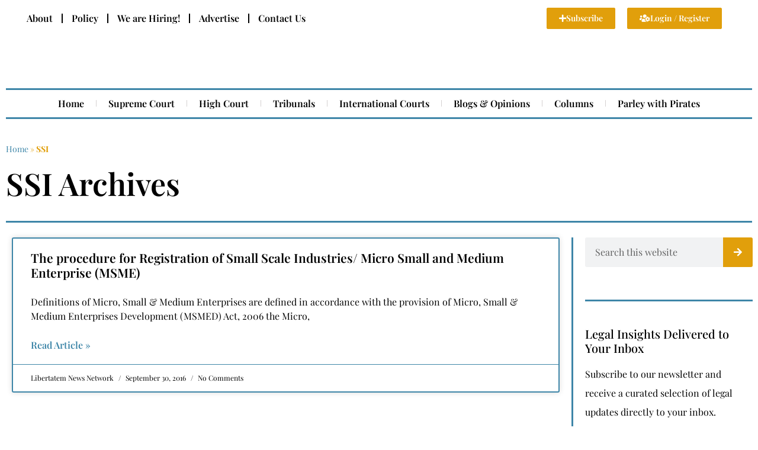

--- FILE ---
content_type: text/html; charset=UTF-8
request_url: https://libertatem.in/tag/ssi/
body_size: 21871
content:
<!DOCTYPE html><html lang="en-US"><head><script data-no-optimize="1">var litespeed_docref=sessionStorage.getItem("litespeed_docref");litespeed_docref&&(Object.defineProperty(document,"referrer",{get:function(){return litespeed_docref}}),sessionStorage.removeItem("litespeed_docref"));</script> <meta charset="UTF-8" /><meta name="viewport" content="width=device-width, initial-scale=1" /><link rel="profile" href="http://gmpg.org/xfn/11" /><link rel="pingback" href="https://libertatem.in/xmlrpc.php" /> <script data-cfasync="false" data-no-defer="1" data-no-minify="1" data-no-optimize="1">var ewww_webp_supported=!1;function check_webp_feature(A,e){var w;e=void 0!==e?e:function(){},ewww_webp_supported?e(ewww_webp_supported):((w=new Image).onload=function(){ewww_webp_supported=0<w.width&&0<w.height,e&&e(ewww_webp_supported)},w.onerror=function(){e&&e(!1)},w.src="data:image/webp;base64,"+{alpha:"UklGRkoAAABXRUJQVlA4WAoAAAAQAAAAAAAAAAAAQUxQSAwAAAARBxAR/Q9ERP8DAABWUDggGAAAABQBAJ0BKgEAAQAAAP4AAA3AAP7mtQAAAA=="}[A])}check_webp_feature("alpha");</script><script data-cfasync="false" data-no-defer="1" data-no-minify="1" data-no-optimize="1">var Arrive=function(c,w){"use strict";if(c.MutationObserver&&"undefined"!=typeof HTMLElement){var r,a=0,u=(r=HTMLElement.prototype.matches||HTMLElement.prototype.webkitMatchesSelector||HTMLElement.prototype.mozMatchesSelector||HTMLElement.prototype.msMatchesSelector,{matchesSelector:function(e,t){return e instanceof HTMLElement&&r.call(e,t)},addMethod:function(e,t,r){var a=e[t];e[t]=function(){return r.length==arguments.length?r.apply(this,arguments):"function"==typeof a?a.apply(this,arguments):void 0}},callCallbacks:function(e,t){t&&t.options.onceOnly&&1==t.firedElems.length&&(e=[e[0]]);for(var r,a=0;r=e[a];a++)r&&r.callback&&r.callback.call(r.elem,r.elem);t&&t.options.onceOnly&&1==t.firedElems.length&&t.me.unbindEventWithSelectorAndCallback.call(t.target,t.selector,t.callback)},checkChildNodesRecursively:function(e,t,r,a){for(var i,n=0;i=e[n];n++)r(i,t,a)&&a.push({callback:t.callback,elem:i}),0<i.childNodes.length&&u.checkChildNodesRecursively(i.childNodes,t,r,a)},mergeArrays:function(e,t){var r,a={};for(r in e)e.hasOwnProperty(r)&&(a[r]=e[r]);for(r in t)t.hasOwnProperty(r)&&(a[r]=t[r]);return a},toElementsArray:function(e){return e=void 0!==e&&("number"!=typeof e.length||e===c)?[e]:e}}),e=(l.prototype.addEvent=function(e,t,r,a){a={target:e,selector:t,options:r,callback:a,firedElems:[]};return this._beforeAdding&&this._beforeAdding(a),this._eventsBucket.push(a),a},l.prototype.removeEvent=function(e){for(var t,r=this._eventsBucket.length-1;t=this._eventsBucket[r];r--)e(t)&&(this._beforeRemoving&&this._beforeRemoving(t),(t=this._eventsBucket.splice(r,1))&&t.length&&(t[0].callback=null))},l.prototype.beforeAdding=function(e){this._beforeAdding=e},l.prototype.beforeRemoving=function(e){this._beforeRemoving=e},l),t=function(i,n){var o=new e,l=this,s={fireOnAttributesModification:!1};return o.beforeAdding(function(t){var e=t.target;e!==c.document&&e!==c||(e=document.getElementsByTagName("html")[0]);var r=new MutationObserver(function(e){n.call(this,e,t)}),a=i(t.options);r.observe(e,a),t.observer=r,t.me=l}),o.beforeRemoving(function(e){e.observer.disconnect()}),this.bindEvent=function(e,t,r){t=u.mergeArrays(s,t);for(var a=u.toElementsArray(this),i=0;i<a.length;i++)o.addEvent(a[i],e,t,r)},this.unbindEvent=function(){var r=u.toElementsArray(this);o.removeEvent(function(e){for(var t=0;t<r.length;t++)if(this===w||e.target===r[t])return!0;return!1})},this.unbindEventWithSelectorOrCallback=function(r){var a=u.toElementsArray(this),i=r,e="function"==typeof r?function(e){for(var t=0;t<a.length;t++)if((this===w||e.target===a[t])&&e.callback===i)return!0;return!1}:function(e){for(var t=0;t<a.length;t++)if((this===w||e.target===a[t])&&e.selector===r)return!0;return!1};o.removeEvent(e)},this.unbindEventWithSelectorAndCallback=function(r,a){var i=u.toElementsArray(this);o.removeEvent(function(e){for(var t=0;t<i.length;t++)if((this===w||e.target===i[t])&&e.selector===r&&e.callback===a)return!0;return!1})},this},i=new function(){var s={fireOnAttributesModification:!1,onceOnly:!1,existing:!1};function n(e,t,r){return!(!u.matchesSelector(e,t.selector)||(e._id===w&&(e._id=a++),-1!=t.firedElems.indexOf(e._id)))&&(t.firedElems.push(e._id),!0)}var c=(i=new t(function(e){var t={attributes:!1,childList:!0,subtree:!0};return e.fireOnAttributesModification&&(t.attributes=!0),t},function(e,i){e.forEach(function(e){var t=e.addedNodes,r=e.target,a=[];null!==t&&0<t.length?u.checkChildNodesRecursively(t,i,n,a):"attributes"===e.type&&n(r,i)&&a.push({callback:i.callback,elem:r}),u.callCallbacks(a,i)})})).bindEvent;return i.bindEvent=function(e,t,r){t=void 0===r?(r=t,s):u.mergeArrays(s,t);var a=u.toElementsArray(this);if(t.existing){for(var i=[],n=0;n<a.length;n++)for(var o=a[n].querySelectorAll(e),l=0;l<o.length;l++)i.push({callback:r,elem:o[l]});if(t.onceOnly&&i.length)return r.call(i[0].elem,i[0].elem);setTimeout(u.callCallbacks,1,i)}c.call(this,e,t,r)},i},o=new function(){var a={};function i(e,t){return u.matchesSelector(e,t.selector)}var n=(o=new t(function(){return{childList:!0,subtree:!0}},function(e,r){e.forEach(function(e){var t=e.removedNodes,e=[];null!==t&&0<t.length&&u.checkChildNodesRecursively(t,r,i,e),u.callCallbacks(e,r)})})).bindEvent;return o.bindEvent=function(e,t,r){t=void 0===r?(r=t,a):u.mergeArrays(a,t),n.call(this,e,t,r)},o};d(HTMLElement.prototype),d(NodeList.prototype),d(HTMLCollection.prototype),d(HTMLDocument.prototype),d(Window.prototype);var n={};return s(i,n,"unbindAllArrive"),s(o,n,"unbindAllLeave"),n}function l(){this._eventsBucket=[],this._beforeAdding=null,this._beforeRemoving=null}function s(e,t,r){u.addMethod(t,r,e.unbindEvent),u.addMethod(t,r,e.unbindEventWithSelectorOrCallback),u.addMethod(t,r,e.unbindEventWithSelectorAndCallback)}function d(e){e.arrive=i.bindEvent,s(i,e,"unbindArrive"),e.leave=o.bindEvent,s(o,e,"unbindLeave")}}(window,void 0),ewww_webp_supported=!1;function check_webp_feature(e,t){var r;ewww_webp_supported?t(ewww_webp_supported):((r=new Image).onload=function(){ewww_webp_supported=0<r.width&&0<r.height,t(ewww_webp_supported)},r.onerror=function(){t(!1)},r.src="data:image/webp;base64,"+{alpha:"UklGRkoAAABXRUJQVlA4WAoAAAAQAAAAAAAAAAAAQUxQSAwAAAARBxAR/Q9ERP8DAABWUDggGAAAABQBAJ0BKgEAAQAAAP4AAA3AAP7mtQAAAA==",animation:"UklGRlIAAABXRUJQVlA4WAoAAAASAAAAAAAAAAAAQU5JTQYAAAD/////AABBTk1GJgAAAAAAAAAAAAAAAAAAAGQAAABWUDhMDQAAAC8AAAAQBxAREYiI/gcA"}[e])}function ewwwLoadImages(e){if(e){for(var t=document.querySelectorAll(".batch-image img, .image-wrapper a, .ngg-pro-masonry-item a, .ngg-galleria-offscreen-seo-wrapper a"),r=0,a=t.length;r<a;r++)ewwwAttr(t[r],"data-src",t[r].getAttribute("data-webp")),ewwwAttr(t[r],"data-thumbnail",t[r].getAttribute("data-webp-thumbnail"));for(var i=document.querySelectorAll("div.woocommerce-product-gallery__image"),r=0,a=i.length;r<a;r++)ewwwAttr(i[r],"data-thumb",i[r].getAttribute("data-webp-thumb"))}for(var n=document.querySelectorAll("video"),r=0,a=n.length;r<a;r++)ewwwAttr(n[r],"poster",e?n[r].getAttribute("data-poster-webp"):n[r].getAttribute("data-poster-image"));for(var o,l=document.querySelectorAll("img.ewww_webp_lazy_load"),r=0,a=l.length;r<a;r++)e&&(ewwwAttr(l[r],"data-lazy-srcset",l[r].getAttribute("data-lazy-srcset-webp")),ewwwAttr(l[r],"data-srcset",l[r].getAttribute("data-srcset-webp")),ewwwAttr(l[r],"data-lazy-src",l[r].getAttribute("data-lazy-src-webp")),ewwwAttr(l[r],"data-src",l[r].getAttribute("data-src-webp")),ewwwAttr(l[r],"data-orig-file",l[r].getAttribute("data-webp-orig-file")),ewwwAttr(l[r],"data-medium-file",l[r].getAttribute("data-webp-medium-file")),ewwwAttr(l[r],"data-large-file",l[r].getAttribute("data-webp-large-file")),null!=(o=l[r].getAttribute("srcset"))&&!1!==o&&o.includes("R0lGOD")&&ewwwAttr(l[r],"src",l[r].getAttribute("data-lazy-src-webp"))),l[r].className=l[r].className.replace(/\bewww_webp_lazy_load\b/,"");for(var s=document.querySelectorAll(".ewww_webp"),r=0,a=s.length;r<a;r++)e?(ewwwAttr(s[r],"srcset",s[r].getAttribute("data-srcset-webp")),ewwwAttr(s[r],"src",s[r].getAttribute("data-src-webp")),ewwwAttr(s[r],"data-orig-file",s[r].getAttribute("data-webp-orig-file")),ewwwAttr(s[r],"data-medium-file",s[r].getAttribute("data-webp-medium-file")),ewwwAttr(s[r],"data-large-file",s[r].getAttribute("data-webp-large-file")),ewwwAttr(s[r],"data-large_image",s[r].getAttribute("data-webp-large_image")),ewwwAttr(s[r],"data-src",s[r].getAttribute("data-webp-src"))):(ewwwAttr(s[r],"srcset",s[r].getAttribute("data-srcset-img")),ewwwAttr(s[r],"src",s[r].getAttribute("data-src-img"))),s[r].className=s[r].className.replace(/\bewww_webp\b/,"ewww_webp_loaded");window.jQuery&&jQuery.fn.isotope&&jQuery.fn.imagesLoaded&&(jQuery(".fusion-posts-container-infinite").imagesLoaded(function(){jQuery(".fusion-posts-container-infinite").hasClass("isotope")&&jQuery(".fusion-posts-container-infinite").isotope()}),jQuery(".fusion-portfolio:not(.fusion-recent-works) .fusion-portfolio-wrapper").imagesLoaded(function(){jQuery(".fusion-portfolio:not(.fusion-recent-works) .fusion-portfolio-wrapper").isotope()}))}function ewwwWebPInit(e){ewwwLoadImages(e),ewwwNggLoadGalleries(e),document.arrive(".ewww_webp",function(){ewwwLoadImages(e)}),document.arrive(".ewww_webp_lazy_load",function(){ewwwLoadImages(e)}),document.arrive("videos",function(){ewwwLoadImages(e)}),"loading"==document.readyState?document.addEventListener("DOMContentLoaded",ewwwJSONParserInit):("undefined"!=typeof galleries&&ewwwNggParseGalleries(e),ewwwWooParseVariations(e))}function ewwwAttr(e,t,r){null!=r&&!1!==r&&e.setAttribute(t,r)}function ewwwJSONParserInit(){"undefined"!=typeof galleries&&check_webp_feature("alpha",ewwwNggParseGalleries),check_webp_feature("alpha",ewwwWooParseVariations)}function ewwwWooParseVariations(e){if(e)for(var t=document.querySelectorAll("form.variations_form"),r=0,a=t.length;r<a;r++){var i=t[r].getAttribute("data-product_variations"),n=!1;try{for(var o in i=JSON.parse(i))void 0!==i[o]&&void 0!==i[o].image&&(void 0!==i[o].image.src_webp&&(i[o].image.src=i[o].image.src_webp,n=!0),void 0!==i[o].image.srcset_webp&&(i[o].image.srcset=i[o].image.srcset_webp,n=!0),void 0!==i[o].image.full_src_webp&&(i[o].image.full_src=i[o].image.full_src_webp,n=!0),void 0!==i[o].image.gallery_thumbnail_src_webp&&(i[o].image.gallery_thumbnail_src=i[o].image.gallery_thumbnail_src_webp,n=!0),void 0!==i[o].image.thumb_src_webp&&(i[o].image.thumb_src=i[o].image.thumb_src_webp,n=!0));n&&ewwwAttr(t[r],"data-product_variations",JSON.stringify(i))}catch(e){}}}function ewwwNggParseGalleries(e){if(e)for(var t in galleries){var r=galleries[t];galleries[t].images_list=ewwwNggParseImageList(r.images_list)}}function ewwwNggLoadGalleries(e){e&&document.addEventListener("ngg.galleria.themeadded",function(e,t){window.ngg_galleria._create_backup=window.ngg_galleria.create,window.ngg_galleria.create=function(e,t){var r=$(e).data("id");return galleries["gallery_"+r].images_list=ewwwNggParseImageList(galleries["gallery_"+r].images_list),window.ngg_galleria._create_backup(e,t)}})}function ewwwNggParseImageList(e){for(var t in e){var r=e[t];if(void 0!==r["image-webp"]&&(e[t].image=r["image-webp"],delete e[t]["image-webp"]),void 0!==r["thumb-webp"]&&(e[t].thumb=r["thumb-webp"],delete e[t]["thumb-webp"]),void 0!==r.full_image_webp&&(e[t].full_image=r.full_image_webp,delete e[t].full_image_webp),void 0!==r.srcsets)for(var a in r.srcsets)nggSrcset=r.srcsets[a],void 0!==r.srcsets[a+"-webp"]&&(e[t].srcsets[a]=r.srcsets[a+"-webp"],delete e[t].srcsets[a+"-webp"]);if(void 0!==r.full_srcsets)for(var i in r.full_srcsets)nggFSrcset=r.full_srcsets[i],void 0!==r.full_srcsets[i+"-webp"]&&(e[t].full_srcsets[i]=r.full_srcsets[i+"-webp"],delete e[t].full_srcsets[i+"-webp"])}return e}check_webp_feature("alpha",ewwwWebPInit);</script><meta name='robots' content='index, follow, max-image-preview:large, max-snippet:-1, max-video-preview:-1' /><title>SSI Archives : Libertatem Magazine</title><link rel="canonical" href="https://libertatem.in/tag/ssi/" /><meta property="og:locale" content="en_US" /><meta property="og:type" content="article" /><meta property="og:title" content="SSI Archives" /><meta property="og:url" content="https://libertatem.in/tag/ssi/" /><meta property="og:site_name" content="Libertatem Magazine" /><meta property="og:image" content="https://libertatem.in/wp-content/uploads/Libertatem-fallback-banner.png" /><meta property="og:image:width" content="2240" /><meta property="og:image:height" content="1260" /><meta property="og:image:type" content="image/png" /><meta name="twitter:card" content="summary_large_image" /><meta name="twitter:site" content="@libertatemmag" /> <script type="application/ld+json" class="yoast-schema-graph">{"@context":"https://schema.org","@graph":[{"@type":"CollectionPage","@id":"https://libertatem.in/tag/ssi/","url":"https://libertatem.in/tag/ssi/","name":"SSI Archives : Libertatem Magazine","isPartOf":{"@id":"https://libertatem.in/#website"},"breadcrumb":{"@id":"https://libertatem.in/tag/ssi/#breadcrumb"},"inLanguage":"en-US"},{"@type":"BreadcrumbList","@id":"https://libertatem.in/tag/ssi/#breadcrumb","itemListElement":[{"@type":"ListItem","position":1,"name":"Home","item":"https://libertatem.in/"},{"@type":"ListItem","position":2,"name":"SSI"}]},{"@type":"WebSite","@id":"https://libertatem.in/#website","url":"https://libertatem.in/","name":"Libertatem","description":"Navigating Legal Perspectives","publisher":{"@id":"https://libertatem.in/#organization"},"potentialAction":[{"@type":"SearchAction","target":{"@type":"EntryPoint","urlTemplate":"https://libertatem.in/?s={search_term_string}"},"query-input":{"@type":"PropertyValueSpecification","valueRequired":true,"valueName":"search_term_string"}}],"inLanguage":"en-US"},{"@type":"Organization","@id":"https://libertatem.in/#organization","name":"Libertatem Media Group","alternateName":"Libertatem: Navigating Legal Perspective","url":"https://libertatem.in/","logo":{"@type":"ImageObject","inLanguage":"en-US","@id":"https://libertatem.in/#/schema/logo/image/","url":"https://libertatem.in/wp-content/uploads/Transparent_Background_Dual-Color.png","contentUrl":"https://libertatem.in/wp-content/uploads/Transparent_Background_Dual-Color.png","width":1013,"height":1080,"caption":"Libertatem Media Group"},"image":{"@id":"https://libertatem.in/#/schema/logo/image/"},"sameAs":["https://www.facebook.com/libertatemmagazine","https://x.com/libertatemmag","https://www.instagram.com/libertatem.in/"],"publishingPrinciples":"https://libertatem.in/publishing-policy/","ownershipFundingInfo":"https://libertatem.in/ownership-statement/","correctionsPolicy":"https://libertatem.in/correction-policy/","ethicsPolicy":"https://libertatem.in/ethics-policy/","diversityPolicy":"https://libertatem.in/about-us/","diversityStaffingReport":"https://libertatem.in/about-us/"}]}</script> <link rel="alternate" type="application/rss+xml" title="Libertatem Magazine &raquo; Feed" href="https://libertatem.in/feed/" /><link rel="alternate" type="application/rss+xml" title="Libertatem Magazine &raquo; Comments Feed" href="https://libertatem.in/comments/feed/" /><link rel="alternate" type="application/rss+xml" title="Libertatem Magazine &raquo; SSI Tag Feed" href="https://libertatem.in/tag/ssi/feed/" /><link data-optimized="2" rel="stylesheet" href="https://libertatem.in/wp-content/litespeed/css/e11588a9b751b089583bde2a25284dfb.css?ver=09b7d" /> <script type="litespeed/javascript" data-src="https://libertatem.in/wp-includes/js/jquery/jquery.min.js?ver=3.7.1" id="jquery-core-js"></script>  <script type="litespeed/javascript" data-src="https://libertatem.in/wp-content/litespeed/localres/aHR0cHM6Ly93d3cuZ29vZ2xldGFnbWFuYWdlci5jb20vZ3RhZy9qcw==?id=G-70571V683L"></script> <script type="litespeed/javascript">window.dataLayer=window.dataLayer||[];function gtag(){dataLayer.push(arguments)}
gtag('js',new Date());gtag('config','G-70571V683L')</script> <script data-ad-client="ca-pub-5285885754444068" type="litespeed/javascript" data-src="https://libertatem.in/wp-content/litespeed/localres/aHR0cHM6Ly9wYWdlYWQyLmdvb2dsZXN5bmRpY2F0aW9uLmNvbS9wYWdlYWQvanM=/adsbygoogle.js"></script> <meta name="lh-site-verification" content="671ee9fb86338a4643eb" /><meta property="fb:pages" content="809302612476855" /><noscript><img height="1" width="1" style="display:none"
src="https://www.facebook.com/tr?id=381417662926054&ev=PageView&noscript=1"
/></noscript><meta name="generator" content="Elementor 3.32.5; features: additional_custom_breakpoints; settings: css_print_method-external, google_font-enabled, font_display-auto">
<noscript><style>.lazyload[data-src]{display:none !important;}</style></noscript><link rel="icon" href="https://libertatem.in/wp-content/uploads/Libertatem-Favicon-70x70.png" sizes="32x32" /><link rel="icon" href="https://libertatem.in/wp-content/uploads/Libertatem-Favicon-300x300.png" sizes="192x192" /><link rel="apple-touch-icon" href="https://libertatem.in/wp-content/uploads/Libertatem-Favicon-300x300.png" /><meta name="msapplication-TileImage" content="https://libertatem.in/wp-content/uploads/Libertatem-Favicon-300x300.png" /></head><body class="archive tag tag-ssi tag-29 wp-custom-logo wp-embed-responsive wp-theme-hello-elementor ehf-header ehf-footer ehf-template-hello-elementor ehf-stylesheet-hello-elementor hello-elementor-default elementor-page-49339 elementor-default elementor-template-full-width elementor-kit-48941"> <script data-cfasync="false" data-no-defer="1" data-no-minify="1" data-no-optimize="1">if(typeof ewww_webp_supported==="undefined"){var ewww_webp_supported=!1}if(ewww_webp_supported){document.body.classList.add("webp-support")}</script> <div id="page" class="hfeed site"><header id="masthead" itemscope="itemscope" itemtype="https://schema.org/WPHeader"><p class="main-title bhf-hidden" itemprop="headline"><a href="https://libertatem.in" title="Libertatem Magazine" rel="home">Libertatem Magazine</a></p><div data-elementor-type="wp-post" data-elementor-id="48611" class="elementor elementor-48611" data-elementor-post-type="elementor-hf"><section class="elementor-section elementor-top-section elementor-element elementor-element-3844f0c elementor-section-full_width elementor-section-height-min-height elementor-hidden-mobile elementor-section-height-default elementor-section-items-middle" data-id="3844f0c" data-element_type="section"><div class="elementor-container elementor-column-gap-default"><div class="elementor-column elementor-col-50 elementor-top-column elementor-element elementor-element-113fa0a" data-id="113fa0a" data-element_type="column"><div class="elementor-widget-wrap elementor-element-populated"><div class="elementor-element elementor-element-162e33f elementor-nav-menu__align-start elementor-hidden-mobile elementor-nav-menu--dropdown-tablet elementor-nav-menu__text-align-aside elementor-nav-menu--toggle elementor-nav-menu--burger elementor-widget elementor-widget-nav-menu" data-id="162e33f" data-element_type="widget" data-settings="{&quot;layout&quot;:&quot;horizontal&quot;,&quot;submenu_icon&quot;:{&quot;value&quot;:&quot;&lt;i class=\&quot;fas fa-caret-down\&quot; aria-hidden=\&quot;true\&quot;&gt;&lt;\/i&gt;&quot;,&quot;library&quot;:&quot;fa-solid&quot;},&quot;toggle&quot;:&quot;burger&quot;}" data-widget_type="nav-menu.default"><div class="elementor-widget-container"><nav aria-label="Menu" class="elementor-nav-menu--main elementor-nav-menu__container elementor-nav-menu--layout-horizontal e--pointer-underline e--animation-fade"><ul id="menu-1-162e33f" class="elementor-nav-menu"><li class="menu-item menu-item-type-post_type menu-item-object-page menu-item-has-children menu-item-48968"><a href="https://libertatem.in/about-us/" class="elementor-item">About</a><ul class="sub-menu elementor-nav-menu--dropdown"><li class="menu-item menu-item-type-post_type menu-item-object-page menu-item-48972"><a href="https://libertatem.in/ownership-statement/" class="elementor-sub-item">Ownership Statement</a></li><li class="menu-item menu-item-type-post_type menu-item-object-page menu-item-48969"><a href="https://libertatem.in/about-us/annual-reports/" class="elementor-sub-item">Annual Reports</a></li></ul></li><li class="menu-item menu-item-type- menu-item-object- menu-item-14475"><a class="elementor-item">Policy</a></li><li class="menu-item menu-item-type- menu-item-object- menu-item-19539"><a class="elementor-item">We are Hiring!</a></li><li class="menu-item menu-item-type-post_type menu-item-object-page menu-item-48970"><a href="https://libertatem.in/advertise/" class="elementor-item">Advertise</a></li><li class="menu-item menu-item-type-post_type menu-item-object-page menu-item-48971"><a href="https://libertatem.in/contact-us/" class="elementor-item">Contact Us</a></li></ul></nav><div class="elementor-menu-toggle" role="button" tabindex="0" aria-label="Menu Toggle" aria-expanded="false">
<i aria-hidden="true" role="presentation" class="elementor-menu-toggle__icon--open eicon-menu-bar"></i><i aria-hidden="true" role="presentation" class="elementor-menu-toggle__icon--close eicon-close"></i></div><nav class="elementor-nav-menu--dropdown elementor-nav-menu__container" aria-hidden="true"><ul id="menu-2-162e33f" class="elementor-nav-menu"><li class="menu-item menu-item-type-post_type menu-item-object-page menu-item-has-children menu-item-48968"><a href="https://libertatem.in/about-us/" class="elementor-item" tabindex="-1">About</a><ul class="sub-menu elementor-nav-menu--dropdown"><li class="menu-item menu-item-type-post_type menu-item-object-page menu-item-48972"><a href="https://libertatem.in/ownership-statement/" class="elementor-sub-item" tabindex="-1">Ownership Statement</a></li><li class="menu-item menu-item-type-post_type menu-item-object-page menu-item-48969"><a href="https://libertatem.in/about-us/annual-reports/" class="elementor-sub-item" tabindex="-1">Annual Reports</a></li></ul></li><li class="menu-item menu-item-type- menu-item-object- menu-item-14475"><a class="elementor-item" tabindex="-1">Policy</a></li><li class="menu-item menu-item-type- menu-item-object- menu-item-19539"><a class="elementor-item" tabindex="-1">We are Hiring!</a></li><li class="menu-item menu-item-type-post_type menu-item-object-page menu-item-48970"><a href="https://libertatem.in/advertise/" class="elementor-item" tabindex="-1">Advertise</a></li><li class="menu-item menu-item-type-post_type menu-item-object-page menu-item-48971"><a href="https://libertatem.in/contact-us/" class="elementor-item" tabindex="-1">Contact Us</a></li></ul></nav></div></div></div></div><div class="elementor-column elementor-col-50 elementor-top-column elementor-element elementor-element-28bf974" data-id="28bf974" data-element_type="column"><div class="elementor-widget-wrap elementor-element-populated"><section class="elementor-section elementor-inner-section elementor-element elementor-element-13e495e elementor-hidden-mobile elementor-section-boxed elementor-section-height-default elementor-section-height-default" data-id="13e495e" data-element_type="section"><div class="elementor-container elementor-column-gap-default"><div class="elementor-column elementor-col-50 elementor-inner-column elementor-element elementor-element-4e2652f" data-id="4e2652f" data-element_type="column"><div class="elementor-widget-wrap elementor-element-populated"><div class="elementor-element elementor-element-b74ec5d elementor-align-right elementor-widget elementor-widget-button" data-id="b74ec5d" data-element_type="widget" data-widget_type="button.default"><div class="elementor-widget-container"><div class="elementor-button-wrapper">
<a class="elementor-button elementor-button-link elementor-size-xs" href="#">
<span class="elementor-button-content-wrapper">
<span class="elementor-button-icon">
<i aria-hidden="true" class="fas fa-plus"></i>			</span>
<span class="elementor-button-text">Subscribe</span>
</span>
</a></div></div></div></div></div><div class="elementor-column elementor-col-50 elementor-inner-column elementor-element elementor-element-59dbeb3" data-id="59dbeb3" data-element_type="column"><div class="elementor-widget-wrap elementor-element-populated"><div class="elementor-element elementor-element-31d0ea5 elementor-align-left elementor-widget elementor-widget-button" data-id="31d0ea5" data-element_type="widget" data-widget_type="button.default"><div class="elementor-widget-container"><div class="elementor-button-wrapper">
<a class="elementor-button elementor-button-link elementor-size-xs" href="#">
<span class="elementor-button-content-wrapper">
<span class="elementor-button-icon">
<i aria-hidden="true" class="fas fa-users-cog"></i>			</span>
<span class="elementor-button-text">Login / Register</span>
</span>
</a></div></div></div></div></div></div></section></div></div></div></section><section class="elementor-section elementor-top-section elementor-element elementor-element-097a321 elementor-section-full_width elementor-section-height-default elementor-section-height-default" data-id="097a321" data-element_type="section"><div class="elementor-container elementor-column-gap-default"><div class="elementor-column elementor-col-100 elementor-top-column elementor-element elementor-element-9096be3" data-id="9096be3" data-element_type="column"><div class="elementor-widget-wrap elementor-element-populated"><section class="elementor-section elementor-inner-section elementor-element elementor-element-67e6f01 elementor-section-boxed elementor-section-height-default elementor-section-height-default" data-id="67e6f01" data-element_type="section"><div class="elementor-container elementor-column-gap-default"><div class="elementor-column elementor-col-33 elementor-inner-column elementor-element elementor-element-fbea809 elementor-hidden-mobile" data-id="fbea809" data-element_type="column"><div class="elementor-widget-wrap"></div></div><div class="elementor-column elementor-col-33 elementor-inner-column elementor-element elementor-element-b621bb4" data-id="b621bb4" data-element_type="column"><div class="elementor-widget-wrap elementor-element-populated"><div class="elementor-element elementor-element-eb63716 elementor-widget elementor-widget-image" data-id="eb63716" data-element_type="widget" data-widget_type="image.default"><div class="elementor-widget-container">
<a href="https://libertatem.in">
<img fetchpriority="high" width="600" height="200" src="[data-uri]" class="attachment-large size-large wp-image-48928 lazyload ewww_webp_lazy_load" alt="Libertatem: Navigating Legal Perspectives"   data-src="https://libertatem.in/wp-content/uploads/Libertatem-Logo-Flat-White-BG.png.webp" decoding="async" data-srcset="https://libertatem.in/wp-content/uploads/Libertatem-Logo-Flat-White-BG.png.webp 600w, https://libertatem.in/wp-content/uploads/Libertatem-Logo-Flat-White-BG-300x100.png.webp 300w" data-sizes="auto" data-eio-rwidth="600" data-eio-rheight="200" data-src-webp="https://libertatem.in/wp-content/uploads/Libertatem-Logo-Flat-White-BG.png.webp" /><noscript><img fetchpriority="high" width="600" height="200" src="https://libertatem.in/wp-content/uploads/Libertatem-Logo-Flat-White-BG.png.webp" class="attachment-large size-large wp-image-48928" alt="Libertatem: Navigating Legal Perspectives" srcset="https://libertatem.in/wp-content/uploads/Libertatem-Logo-Flat-White-BG.png.webp 600w, https://libertatem.in/wp-content/uploads/Libertatem-Logo-Flat-White-BG-300x100.png.webp 300w" sizes="(max-width: 600px) 100vw, 600px" data-eio="l" /></noscript>								</a></div></div></div></div><div class="elementor-column elementor-col-33 elementor-inner-column elementor-element elementor-element-e94147a elementor-hidden-mobile" data-id="e94147a" data-element_type="column"><div class="elementor-widget-wrap"></div></div></div></section></div></div></div></section><section class="elementor-section elementor-top-section elementor-element elementor-element-fde7765 elementor-section-full_width elementor-section-height-default elementor-section-height-default" data-id="fde7765" data-element_type="section"><div class="elementor-container elementor-column-gap-default"><div class="elementor-column elementor-col-100 elementor-top-column elementor-element elementor-element-2f5c830" data-id="2f5c830" data-element_type="column"><div class="elementor-widget-wrap elementor-element-populated"><div class="elementor-element elementor-element-10d5cdb elementor-nav-menu__align-center elementor-nav-menu--dropdown-tablet elementor-nav-menu__text-align-aside elementor-nav-menu--toggle elementor-nav-menu--burger elementor-widget elementor-widget-nav-menu" data-id="10d5cdb" data-element_type="widget" data-settings="{&quot;layout&quot;:&quot;horizontal&quot;,&quot;submenu_icon&quot;:{&quot;value&quot;:&quot;&lt;i class=\&quot;fas fa-caret-down\&quot; aria-hidden=\&quot;true\&quot;&gt;&lt;\/i&gt;&quot;,&quot;library&quot;:&quot;fa-solid&quot;},&quot;toggle&quot;:&quot;burger&quot;}" data-widget_type="nav-menu.default"><div class="elementor-widget-container"><nav aria-label="Menu" class="elementor-nav-menu--main elementor-nav-menu__container elementor-nav-menu--layout-horizontal e--pointer-background e--animation-sweep-right"><ul id="menu-1-10d5cdb" class="elementor-nav-menu"><li class="homeicon menu-item menu-item-type-post_type menu-item-object-page menu-item-home menu-item-49418"><a href="https://libertatem.in/" class="elementor-item">Home</a></li><li class="menu-item menu-item-type-taxonomy menu-item-object-category menu-item-49021"><a href="https://libertatem.in/category/law/supreme-court/" class="elementor-item">Supreme Court</a></li><li class="menu-item menu-item-type-taxonomy menu-item-object-category menu-item-49020"><a href="https://libertatem.in/category/law/high-court/" class="elementor-item">High Court</a></li><li class="menu-item menu-item-type-taxonomy menu-item-object-category menu-item-49027"><a href="https://libertatem.in/category/law/tribunals/" class="elementor-item">Tribunals</a></li><li class="menu-item menu-item-type-taxonomy menu-item-object-category menu-item-has-children menu-item-49026"><a href="https://libertatem.in/category/law/international/" class="elementor-item">International Courts</a><ul class="sub-menu elementor-nav-menu--dropdown"><li class="menu-item menu-item-type-taxonomy menu-item-object-category menu-item-49028"><a href="https://libertatem.in/category/law/international/us-supreme-court/" class="elementor-sub-item">US Supreme Court</a></li></ul></li><li class="menu-item menu-item-type-taxonomy menu-item-object-category menu-item-49022"><a href="https://libertatem.in/category/blog/" class="elementor-item">Blogs &#038; Opinions</a></li><li class="menu-item menu-item-type-taxonomy menu-item-object-category menu-item-49023"><a href="https://libertatem.in/category/columns/" class="elementor-item">Columns</a></li><li class="menu-item menu-item-type-taxonomy menu-item-object-category menu-item-49025"><a href="https://libertatem.in/category/parley-with-the-pirates/" class="elementor-item">Parley with Pirates</a></li></ul></nav><div class="elementor-menu-toggle" role="button" tabindex="0" aria-label="Menu Toggle" aria-expanded="false">
<i aria-hidden="true" role="presentation" class="elementor-menu-toggle__icon--open eicon-menu-bar"></i><i aria-hidden="true" role="presentation" class="elementor-menu-toggle__icon--close eicon-close"></i></div><nav class="elementor-nav-menu--dropdown elementor-nav-menu__container" aria-hidden="true"><ul id="menu-2-10d5cdb" class="elementor-nav-menu"><li class="homeicon menu-item menu-item-type-post_type menu-item-object-page menu-item-home menu-item-49418"><a href="https://libertatem.in/" class="elementor-item" tabindex="-1">Home</a></li><li class="menu-item menu-item-type-taxonomy menu-item-object-category menu-item-49021"><a href="https://libertatem.in/category/law/supreme-court/" class="elementor-item" tabindex="-1">Supreme Court</a></li><li class="menu-item menu-item-type-taxonomy menu-item-object-category menu-item-49020"><a href="https://libertatem.in/category/law/high-court/" class="elementor-item" tabindex="-1">High Court</a></li><li class="menu-item menu-item-type-taxonomy menu-item-object-category menu-item-49027"><a href="https://libertatem.in/category/law/tribunals/" class="elementor-item" tabindex="-1">Tribunals</a></li><li class="menu-item menu-item-type-taxonomy menu-item-object-category menu-item-has-children menu-item-49026"><a href="https://libertatem.in/category/law/international/" class="elementor-item" tabindex="-1">International Courts</a><ul class="sub-menu elementor-nav-menu--dropdown"><li class="menu-item menu-item-type-taxonomy menu-item-object-category menu-item-49028"><a href="https://libertatem.in/category/law/international/us-supreme-court/" class="elementor-sub-item" tabindex="-1">US Supreme Court</a></li></ul></li><li class="menu-item menu-item-type-taxonomy menu-item-object-category menu-item-49022"><a href="https://libertatem.in/category/blog/" class="elementor-item" tabindex="-1">Blogs &#038; Opinions</a></li><li class="menu-item menu-item-type-taxonomy menu-item-object-category menu-item-49023"><a href="https://libertatem.in/category/columns/" class="elementor-item" tabindex="-1">Columns</a></li><li class="menu-item menu-item-type-taxonomy menu-item-object-category menu-item-49025"><a href="https://libertatem.in/category/parley-with-the-pirates/" class="elementor-item" tabindex="-1">Parley with Pirates</a></li></ul></nav></div></div><div class="elementor-element elementor-element-01f353c elementor-hidden-desktop elementor-hidden-tablet elementor-hidden-mobile elementor-widget-divider--view-line elementor-widget elementor-widget-divider" data-id="01f353c" data-element_type="widget" data-widget_type="divider.default"><div class="elementor-widget-container"><div class="elementor-divider">
<span class="elementor-divider-separator">
</span></div></div></div></div></div></div></section></div></header><div data-elementor-type="archive" data-elementor-id="49339" class="elementor elementor-49339 elementor-location-archive" data-elementor-post-type="elementor_library"><section class="elementor-section elementor-top-section elementor-element elementor-element-369f0ca elementor-section-boxed elementor-section-height-default elementor-section-height-default" data-id="369f0ca" data-element_type="section"><div class="elementor-background-overlay"></div><div class="elementor-container elementor-column-gap-default"><div class="elementor-column elementor-col-100 elementor-top-column elementor-element elementor-element-56ede63d" data-id="56ede63d" data-element_type="column"><div class="elementor-widget-wrap elementor-element-populated"><div class="elementor-element elementor-element-5c15db9c elementor-align-left elementor-widget elementor-widget-breadcrumbs" data-id="5c15db9c" data-element_type="widget" data-widget_type="breadcrumbs.default"><div class="elementor-widget-container"><p id="breadcrumbs"><span><span><a href="https://libertatem.in/">Home</a></span> » <span class="breadcrumb_last" aria-current="page"><strong>SSI</strong></span></span></p></div></div><div class="elementor-element elementor-element-7a92059 elementor-widget elementor-widget-theme-archive-title elementor-page-title elementor-widget-heading" data-id="7a92059" data-element_type="widget" data-widget_type="theme-archive-title.default"><div class="elementor-widget-container"><h1 class="elementor-heading-title elementor-size-default">SSI Archives</h1></div></div></div></div></div></section><section class="elementor-section elementor-top-section elementor-element elementor-element-637da890 elementor-section-boxed elementor-section-height-default elementor-section-height-default" data-id="637da890" data-element_type="section"><div class="elementor-container elementor-column-gap-default"><div class="elementor-column elementor-col-100 elementor-top-column elementor-element elementor-element-63b105fe" data-id="63b105fe" data-element_type="column"><div class="elementor-widget-wrap elementor-element-populated"><div class="elementor-element elementor-element-11dfeada elementor-widget-divider--view-line elementor-widget elementor-widget-divider" data-id="11dfeada" data-element_type="widget" data-widget_type="divider.default"><div class="elementor-widget-container"><div class="elementor-divider">
<span class="elementor-divider-separator">
</span></div></div></div></div></div></div></section><section class="elementor-section elementor-top-section elementor-element elementor-element-18319d35 elementor-section-boxed elementor-section-height-default elementor-section-height-default" data-id="18319d35" data-element_type="section"><div class="elementor-container elementor-column-gap-default"><div class="elementor-column elementor-col-66 elementor-top-column elementor-element elementor-element-33a2b780" data-id="33a2b780" data-element_type="column"><div class="elementor-widget-wrap elementor-element-populated"><div class="elementor-element elementor-element-4783eef elementor-grid-1 elementor-posts--thumbnail-none elementor-grid-tablet-2 elementor-grid-mobile-1 elementor-card-shadow-yes elementor-posts__hover-gradient elementor-widget elementor-widget-archive-posts" data-id="4783eef" data-element_type="widget" data-settings="{&quot;archive_cards_columns&quot;:&quot;1&quot;,&quot;pagination_type&quot;:&quot;numbers_and_prev_next&quot;,&quot;archive_cards_columns_tablet&quot;:&quot;2&quot;,&quot;archive_cards_columns_mobile&quot;:&quot;1&quot;,&quot;archive_cards_row_gap&quot;:{&quot;unit&quot;:&quot;px&quot;,&quot;size&quot;:35,&quot;sizes&quot;:[]},&quot;archive_cards_row_gap_tablet&quot;:{&quot;unit&quot;:&quot;px&quot;,&quot;size&quot;:&quot;&quot;,&quot;sizes&quot;:[]},&quot;archive_cards_row_gap_mobile&quot;:{&quot;unit&quot;:&quot;px&quot;,&quot;size&quot;:&quot;&quot;,&quot;sizes&quot;:[]}}" data-widget_type="archive-posts.archive_cards"><div class="elementor-widget-container"><div class="elementor-posts-container elementor-posts elementor-posts--skin-cards elementor-grid" role="list"><article class="elementor-post elementor-grid-item post-3647 post type-post status-publish format-standard hentry category-igniting-minds tag-msme tag-registration-of-msme tag-small-scale-industry tag-ssi tag-ssi-registration" role="listitem"><div class="elementor-post__card"><div class="elementor-post__text"><h3 class="elementor-post__title">
<a href="https://libertatem.in/igniting-minds/procedure-registration-small-scale-industries-micro-small-medium-enterprise-msme/" >
The procedure for Registration of Small Scale Industries/ Micro Small and Medium Enterprise (MSME)			</a></h3><div class="elementor-post__excerpt"><p>Definitions of Micro, Small &amp; Medium Enterprises are defined in accordance with the provision of Micro, Small &amp; Medium Enterprises Development (MSMED) Act, 2006 the Micro,</p></div><div class="elementor-post__read-more-wrapper">
<a class="elementor-post__read-more" href="https://libertatem.in/igniting-minds/procedure-registration-small-scale-industries-micro-small-medium-enterprise-msme/" aria-label="Read more about The procedure for Registration of Small Scale Industries/ Micro Small and Medium Enterprise (MSME)" tabindex="-1" >
Read Article »		</a></div></div><div class="elementor-post__meta-data">
<span class="elementor-post-author">
Libertatem News Network		</span>
<span class="elementor-post-date">
September 30, 2016		</span>
<span class="elementor-post-avatar">
No Comments		</span></div></div></article></div></div></div></div></div><div class="elementor-column elementor-col-33 elementor-top-column elementor-element elementor-element-6e99d5df sidebar" data-id="6e99d5df" data-element_type="column"><div class="elementor-widget-wrap elementor-element-populated"><div class="elementor-element elementor-element-3d7ca599 elementor-search-form--icon-arrow elementor-search-form--skin-classic elementor-search-form--button-type-icon elementor-widget elementor-widget-search-form" data-id="3d7ca599" data-element_type="widget" data-settings="{&quot;skin&quot;:&quot;classic&quot;}" data-widget_type="search-form.default"><div class="elementor-widget-container">
<search role="search"><form class="elementor-search-form" action="https://libertatem.in" method="get"><div class="elementor-search-form__container">
<label class="elementor-screen-only" for="elementor-search-form-3d7ca599">Search</label>
<input id="elementor-search-form-3d7ca599" placeholder="Search this website" class="elementor-search-form__input" type="search" name="s" value="">
<button class="elementor-search-form__submit" type="submit" aria-label="Search">
<i aria-hidden="true" class="fas fa-arrow-right"></i>													</button></div></form>
</search></div></div><div class="elementor-element elementor-element-2702c65 elementor-widget-divider--view-line elementor-widget elementor-widget-divider" data-id="2702c65" data-element_type="widget" data-widget_type="divider.default"><div class="elementor-widget-container"><div class="elementor-divider">
<span class="elementor-divider-separator">
</span></div></div></div><div class="elementor-element elementor-element-7704f23 newsletter elementor-widget elementor-widget-wp-widget-mb4wp_widget" data-id="7704f23" data-element_type="widget" data-widget_type="wp-widget-mb4wp_widget.default"><div class="elementor-widget-container"><h5>Legal Insights Delivered to Your Inbox</h5><p>Subscribe to our newsletter and receive a curated selection of legal updates directly to your inbox.</p><div class="mb4wp-form-custom-class-container "><form id="mb4wp-s-form_49361" class="mb4wp-s-form" method="post"><div class="mb4wp-form-group" >
<label for="mb4wp_sform_email_49361" class="mb4wp-label"
>Email Address*</label><input
type="email"
id="mb4wp_sform_email_49361"
class="mb4wp-form-control" name="mb4wp_sform_49361[email]" required    ></div><div class="mb4wp-form-group" >
<label for="mb4wp_sform_first_name_49361" class="mb4wp-label"
>First Name*</label><input
type="text"
id="mb4wp_sform_first_name_49361"
class="mb4wp-form-control" name="mb4wp_sform_49361[first_name]" required    ></div><div class="mb4wp-form-group">
<button data-theme=default				type="submit" id="mb4wp_subscribe"
class="mb4wp-subscribe"         >Subscribe Now</button><input
type="hidden" class="mb4wp-form-post-id" name="mb4wp_form_post_id" value="49361"></div></form><div id="mb4wp-form-messages"></div></div></div></div><div class="elementor-element elementor-element-f0b44c7 elementor-widget-divider--view-line elementor-widget elementor-widget-divider" data-id="f0b44c7" data-element_type="widget" data-widget_type="divider.default"><div class="elementor-widget-container"><div class="elementor-divider">
<span class="elementor-divider-separator">
</span></div></div></div><div class="elementor-element elementor-element-40fbc94 elementor-widget elementor-widget-heading" data-id="40fbc94" data-element_type="widget" data-widget_type="heading.default"><div class="elementor-widget-container"><h2 class="elementor-heading-title elementor-size-small">Advertisement</h2></div></div><div class="elementor-element elementor-element-79c3cdb elementor-widget elementor-widget-html" data-id="79c3cdb" data-element_type="widget" data-widget_type="html.default"><div class="elementor-widget-container"> <script type="litespeed/javascript" data-src="https://libertatem.in/wp-content/litespeed/localres/aHR0cHM6Ly9wYWdlYWQyLmdvb2dsZXN5bmRpY2F0aW9uLmNvbS9wYWdlYWQvanM=/adsbygoogle.js?client=ca-pub-5285885754444068"
     crossorigin="anonymous"></script> <ins class="adsbygoogle"
style="display:block"
data-ad-format="autorelaxed"
data-ad-client="ca-pub-5285885754444068"
data-ad-slot="2080383792"></ins> <script type="litespeed/javascript">(adsbygoogle=window.adsbygoogle||[]).push({})</script> </div></div><div class="elementor-element elementor-element-d671ec3 elementor-widget-divider--view-line elementor-widget elementor-widget-divider" data-id="d671ec3" data-element_type="widget" data-widget_type="divider.default"><div class="elementor-widget-container"><div class="elementor-divider">
<span class="elementor-divider-separator">
</span></div></div></div><div class="elementor-element elementor-element-2fb9cd60 elementor-headline--style-highlight elementor-widget elementor-widget-animated-headline" data-id="2fb9cd60" data-element_type="widget" data-settings="{&quot;highlighted_text&quot;:&quot;Related&quot;,&quot;headline_style&quot;:&quot;highlight&quot;,&quot;marker&quot;:&quot;circle&quot;,&quot;loop&quot;:&quot;yes&quot;,&quot;highlight_animation_duration&quot;:1200,&quot;highlight_iteration_delay&quot;:8000}" data-widget_type="animated-headline.default"><div class="elementor-widget-container"><div class="elementor-headline">
<span class="elementor-headline-dynamic-wrapper elementor-headline-text-wrapper">
<span class="elementor-headline-dynamic-text elementor-headline-text-active">Related</span>
</span>
<span class="elementor-headline-plain-text elementor-headline-text-wrapper">Posts</span></div></div></div><div class="elementor-element elementor-element-62ef4b96 elementor-widget elementor-widget-upk-buzz-list" data-id="62ef4b96" data-element_type="widget" data-widget_type="upk-buzz-list.default"><div class="elementor-widget-container"><div class="upk-buzz-list"><div class="upk-item upk-flex upk-flex-middle"><div class="upk-img-wrap">
<img width="300" height="200" src="[data-uri]" class="upk-img lazyload ewww_webp_lazy_load" alt="Florida Bankruptcy Attorney: Expert Legal Guidance for Financial Relief" decoding="async"   data-src="https://libertatem.in/wp-content/uploads/pexels-olly-3760067-300x200.jpg.webp" data-srcset="https://libertatem.in/wp-content/uploads/pexels-olly-3760067-300x200.jpg.webp 300w, https://libertatem.in/wp-content/uploads/pexels-olly-3760067-1024x683.jpg.webp 1024w, https://libertatem.in/wp-content/uploads/pexels-olly-3760067-768x512.jpg.webp 768w, https://libertatem.in/wp-content/uploads/pexels-olly-3760067.jpg.webp 1200w" data-sizes="auto" data-eio-rwidth="300" data-eio-rheight="200" data-src-webp="https://libertatem.in/wp-content/uploads/pexels-olly-3760067-300x200.jpg.webp" /><noscript><img width="300" height="200" src="https://libertatem.in/wp-content/uploads/pexels-olly-3760067-300x200.jpg.webp" class="upk-img" alt="Florida Bankruptcy Attorney: Expert Legal Guidance for Financial Relief" decoding="async" srcset="https://libertatem.in/wp-content/uploads/pexels-olly-3760067-300x200.jpg.webp 300w, https://libertatem.in/wp-content/uploads/pexels-olly-3760067-1024x683.jpg.webp 1024w, https://libertatem.in/wp-content/uploads/pexels-olly-3760067-768x512.jpg.webp 768w, https://libertatem.in/wp-content/uploads/pexels-olly-3760067.jpg.webp 1200w" sizes="(max-width: 300px) 100vw, 300px" data-eio="l" /></noscript></div><div class="upk-content"><div class="upk-count"></div><div class="upk-inner"><div class="upk-category">
<a href="https://libertatem.in/category/igniting-minds/">Igniting Minds</a></div><div class="upk-title"><a href="https://libertatem.in/igniting-minds/florida-bankruptcy-attorney-expert-legal-guidance-for-financial-relief/" title="Florida Bankruptcy Attorney: Expert Legal Guidance for Financial Relief" class="title-animation-underline" >Florida Bankruptcy Attorney: Expert Legal Guidance for Financial Relief</a></div><div class="upk-meta upk-flex upk-flex-middle"><div class="upk-author-wrap">
<span class="upk-by">by</span>
<a class="upk-author-name" href="https://libertatem.in/author/ayushjain/">
Ayush Jain			</a></div><div data-separator="//"><div class="upk-date">
July 27, 2024</div></div></div></div></div></div><div class="upk-item upk-flex upk-flex-middle"><div class="upk-img-wrap">
<img loading="lazy" width="300" height="200" src="[data-uri]" class="upk-img lazyload ewww_webp_lazy_load" alt="Divorce Case Lawyers in Chennai: The Ultimate Guide to Winning Your Case" decoding="async"   data-src="https://libertatem.in/wp-content/uploads/Untitled2-300x200.jpg.webp" data-srcset="https://libertatem.in/wp-content/uploads/Untitled2-300x200.jpg.webp 300w, https://libertatem.in/wp-content/uploads/Untitled2-1024x683.jpg.webp 1024w, https://libertatem.in/wp-content/uploads/Untitled2-768x512.jpg.webp 768w, https://libertatem.in/wp-content/uploads/Untitled2.jpg.webp 1200w" data-sizes="auto" data-eio-rwidth="300" data-eio-rheight="200" data-src-webp="https://libertatem.in/wp-content/uploads/Untitled2-300x200.jpg.webp" /><noscript><img loading="lazy" width="300" height="200" src="https://libertatem.in/wp-content/uploads/Untitled2-300x200.jpg.webp" class="upk-img" alt="Divorce Case Lawyers in Chennai: The Ultimate Guide to Winning Your Case" decoding="async" srcset="https://libertatem.in/wp-content/uploads/Untitled2-300x200.jpg.webp 300w, https://libertatem.in/wp-content/uploads/Untitled2-1024x683.jpg.webp 1024w, https://libertatem.in/wp-content/uploads/Untitled2-768x512.jpg.webp 768w, https://libertatem.in/wp-content/uploads/Untitled2.jpg.webp 1200w" sizes="(max-width: 300px) 100vw, 300px" data-eio="l" /></noscript></div><div class="upk-content"><div class="upk-count"></div><div class="upk-inner"><div class="upk-category">
<a href="https://libertatem.in/category/igniting-minds/">Igniting Minds</a></div><div class="upk-title"><a href="https://libertatem.in/igniting-minds/divorce-case-lawyers-in-chennai-the-ultimate-guide-to-winning-your-case/" title="Divorce Case Lawyers in Chennai: The Ultimate Guide to Winning Your Case" class="title-animation-underline" >Divorce Case Lawyers in Chennai: The Ultimate Guide to Winning Your Case</a></div><div class="upk-meta upk-flex upk-flex-middle"><div class="upk-author-wrap">
<span class="upk-by">by</span>
<a class="upk-author-name" href="https://libertatem.in/author/ayushjain/">
Ayush Jain			</a></div><div data-separator="//"><div class="upk-date">
September 30, 2024</div></div></div></div></div></div><div class="upk-item upk-flex upk-flex-middle"><div class="upk-img-wrap">
<img loading="lazy" width="300" height="200" src="[data-uri]" class="upk-img lazyload ewww_webp_lazy_load" alt="Will Changes in UK Spouse Visa Cost Affect Family Immigration to the UK in 2025: Opinion From Immigration Company" decoding="async"   data-src="https://libertatem.in/wp-content/uploads/pexels-olly-3760067-300x200.jpg.webp" data-srcset="https://libertatem.in/wp-content/uploads/pexels-olly-3760067-300x200.jpg.webp 300w, https://libertatem.in/wp-content/uploads/pexels-olly-3760067-1024x683.jpg.webp 1024w, https://libertatem.in/wp-content/uploads/pexels-olly-3760067-768x512.jpg.webp 768w, https://libertatem.in/wp-content/uploads/pexels-olly-3760067.jpg.webp 1200w" data-sizes="auto" data-eio-rwidth="300" data-eio-rheight="200" data-src-webp="https://libertatem.in/wp-content/uploads/pexels-olly-3760067-300x200.jpg.webp" /><noscript><img loading="lazy" width="300" height="200" src="https://libertatem.in/wp-content/uploads/pexels-olly-3760067-300x200.jpg.webp" class="upk-img" alt="Will Changes in UK Spouse Visa Cost Affect Family Immigration to the UK in 2025: Opinion From Immigration Company" decoding="async" srcset="https://libertatem.in/wp-content/uploads/pexels-olly-3760067-300x200.jpg.webp 300w, https://libertatem.in/wp-content/uploads/pexels-olly-3760067-1024x683.jpg.webp 1024w, https://libertatem.in/wp-content/uploads/pexels-olly-3760067-768x512.jpg.webp 768w, https://libertatem.in/wp-content/uploads/pexels-olly-3760067.jpg.webp 1200w" sizes="(max-width: 300px) 100vw, 300px" data-eio="l" /></noscript></div><div class="upk-content"><div class="upk-count"></div><div class="upk-inner"><div class="upk-category">
<a href="https://libertatem.in/category/columns/">Columns</a></div><div class="upk-title"><a href="https://libertatem.in/columns/will-changes-in-uk-spouse-visa-cost-affect-family-immigration-to-the-uk-in-2025-opinion-from-immigration-company/" title="Will Changes in UK Spouse Visa Cost Affect Family Immigration to the UK in 2025: Opinion From Immigration Company" class="title-animation-underline" >Will Changes in UK Spouse Visa Cost Affect Family Immigration to the UK in 2025: Opinion From Immigration Company</a></div><div class="upk-meta upk-flex upk-flex-middle"><div class="upk-author-wrap">
<span class="upk-by">by</span>
<a class="upk-author-name" href="https://libertatem.in/author/ayushjain/">
Ayush Jain			</a></div><div data-separator="//"><div class="upk-date">
January 14, 2025</div></div></div></div></div></div><div class="upk-item upk-flex upk-flex-middle"><div class="upk-img-wrap">
<img loading="lazy" width="300" height="141" src="[data-uri]" class="upk-img lazyload ewww_webp_lazy_load" alt="Soccer betting tips from Mostplay Bangladesh" decoding="async"   data-src="https://libertatem.in/wp-content/uploads/Untitled-300x141.jpg.webp" data-srcset="https://libertatem.in/wp-content/uploads/Untitled-300x141.jpg.webp 300w, https://libertatem.in/wp-content/uploads/Untitled-768x360.jpg.webp 768w, https://libertatem.in/wp-content/uploads/Untitled.jpg.webp 972w" data-sizes="auto" data-eio-rwidth="300" data-eio-rheight="141" data-src-webp="https://libertatem.in/wp-content/uploads/Untitled-300x141.jpg.webp" /><noscript><img loading="lazy" width="300" height="141" src="https://libertatem.in/wp-content/uploads/Untitled-300x141.jpg.webp" class="upk-img" alt="Soccer betting tips from Mostplay Bangladesh" decoding="async" srcset="https://libertatem.in/wp-content/uploads/Untitled-300x141.jpg.webp 300w, https://libertatem.in/wp-content/uploads/Untitled-768x360.jpg.webp 768w, https://libertatem.in/wp-content/uploads/Untitled.jpg.webp 972w" sizes="(max-width: 300px) 100vw, 300px" data-eio="l" /></noscript></div><div class="upk-content"><div class="upk-count"></div><div class="upk-inner"><div class="upk-category">
<a href="https://libertatem.in/category/blog/">Blogs</a></div><div class="upk-title"><a href="https://libertatem.in/blog/soccer-betting-tips-from-mostplay-bangladesh/" title="Soccer betting tips from Mostplay Bangladesh" class="title-animation-underline" >Soccer betting tips from Mostplay Bangladesh</a></div><div class="upk-meta upk-flex upk-flex-middle"><div class="upk-author-wrap">
<span class="upk-by">by</span>
<a class="upk-author-name" href="https://libertatem.in/author/ayushjain/">
Ayush Jain			</a></div><div data-separator="//"><div class="upk-date">
January 20, 2025</div></div></div></div></div></div><div class="upk-item upk-flex upk-flex-middle"><div class="upk-img-wrap">
<img class="upk-img lazyload" src="[data-uri]" alt="EXPOSED: The Shocking Legal Loopholes Employers Use to Escape Workplace Injury Claims" data-src="https://libertatem.in/wp-content/plugins/elementor/assets/images/placeholder.png" decoding="async" width="1200" height="800" data-eio-rwidth="1200" data-eio-rheight="800"><noscript><img class="upk-img" src="https://libertatem.in/wp-content/plugins/elementor/assets/images/placeholder.png" alt="EXPOSED: The Shocking Legal Loopholes Employers Use to Escape Workplace Injury Claims" data-eio="l"></noscript></div><div class="upk-content"><div class="upk-count"></div><div class="upk-inner"><div class="upk-category">
<a href="https://libertatem.in/category/blog/">Blogs</a></div><div class="upk-title"><a href="https://libertatem.in/blog/exposed-the-shocking-legal-loopholes-employers-use-to-escape-workplace-injury-claims/" title="EXPOSED: The Shocking Legal Loopholes Employers Use to Escape Workplace Injury Claims" class="title-animation-underline" >EXPOSED: The Shocking Legal Loopholes Employers Use to Escape Workplace Injury Claims</a></div><div class="upk-meta upk-flex upk-flex-middle"><div class="upk-author-wrap">
<span class="upk-by">by</span>
<a class="upk-author-name" href="https://libertatem.in/author/ayushjain/">
Ayush Jain			</a></div><div data-separator="//"><div class="upk-date">
February 26, 2025</div></div></div></div></div></div></div></div></div><div class="elementor-element elementor-element-ebf4488 elementor-widget-divider--view-line elementor-widget elementor-widget-divider" data-id="ebf4488" data-element_type="widget" data-widget_type="divider.default"><div class="elementor-widget-container"><div class="elementor-divider">
<span class="elementor-divider-separator">
</span></div></div></div><div class="elementor-element elementor-element-70781acc elementor-headline--style-highlight elementor-widget elementor-widget-animated-headline" data-id="70781acc" data-element_type="widget" data-settings="{&quot;highlighted_text&quot;:&quot;Top 5&quot;,&quot;headline_style&quot;:&quot;highlight&quot;,&quot;marker&quot;:&quot;circle&quot;,&quot;loop&quot;:&quot;yes&quot;,&quot;highlight_animation_duration&quot;:1200,&quot;highlight_iteration_delay&quot;:8000}" data-widget_type="animated-headline.default"><div class="elementor-widget-container"><div class="elementor-headline">
<span class="elementor-headline-plain-text elementor-headline-text-wrapper">All Time -</span>
<span class="elementor-headline-dynamic-wrapper elementor-headline-text-wrapper">
<span class="elementor-headline-dynamic-text elementor-headline-text-active">Top 5</span>
</span>
<span class="elementor-headline-plain-text elementor-headline-text-wrapper">Authors</span></div></div></div><div class="elementor-element elementor-element-468e7fc0 elementor-widget elementor-widget-upk-author" data-id="468e7fc0" data-element_type="widget" data-widget_type="upk-author.default"><div class="elementor-widget-container"><div class="upk-author"><div class="upk-author-wrapper upk-list"><div class="upk-item"><div class="upk-content"><div class="upk-name">
<a href="https://libertatem.in/?author=233">
Adhiti Sharma									</a></div><div class="upk-role">
Contributor</div><div class="upk-link">
<a href="mailto:adhitisharma18@gmail.com" title="Click here to Email">
<i class="upk-icon-email" aria-hidden="true"></i>
</a></div></div><div class="upk-post-count">
Posts: 77</div></div><div class="upk-item"><div class="upk-content"><div class="upk-name">
<a href="https://libertatem.in/?author=17">
Liji Anna Thomas									</a></div><div class="upk-role">
Contributor</div><div class="upk-link">
<a href="mailto:liji@fe.in" title="Click here to Email">
<i class="upk-icon-email" aria-hidden="true"></i>
</a></div></div><div class="upk-post-count">
Posts: 73</div></div><div class="upk-item"><div class="upk-content"><div class="upk-name">
<a href="https://libertatem.in/?author=245">
Neha Thomas									</a></div><div class="upk-role">
Contributor</div><div class="upk-link">
<a href="mailto:neha.susan.t@gmail.com" title="Click here to Email">
<i class="upk-icon-email" aria-hidden="true"></i>
</a></div></div><div class="upk-post-count">
Posts: 71</div></div><div class="upk-item"><div class="upk-content"><div class="upk-name">
<a href="https://libertatem.in/?author=218">
Ekjot Kaur									</a></div><div class="upk-role">
Contributor</div><div class="upk-link">
<a href="mailto:ekjot.kaur14@nmims.edu.in" title="Click here to Email">
<i class="upk-icon-email" aria-hidden="true"></i>
</a></div></div><div class="upk-post-count">
Posts: 63</div></div><div class="upk-item"><div class="upk-content"><div class="upk-name">
<a href="https://libertatem.in/?author=23">
Ananya Mondal									</a></div><div class="upk-role">
Contributor</div><div class="upk-link">
<a href="mailto:AnanyaMondal@dfaafa.in" title="Click here to Email">
<i class="upk-icon-email" aria-hidden="true"></i>
</a></div></div><div class="upk-post-count">
Posts: 58</div></div></div></div></div></div></div></div></div></section><section class="elementor-section elementor-top-section elementor-element elementor-element-2939fe59 elementor-section-boxed elementor-section-height-default elementor-section-height-default" data-id="2939fe59" data-element_type="section"><div class="elementor-container elementor-column-gap-default"><div class="elementor-column elementor-col-100 elementor-top-column elementor-element elementor-element-4cb04251" data-id="4cb04251" data-element_type="column"><div class="elementor-widget-wrap elementor-element-populated"><div class="elementor-element elementor-element-144f4e32 elementor-widget-divider--view-line elementor-widget elementor-widget-divider" data-id="144f4e32" data-element_type="widget" data-widget_type="divider.default"><div class="elementor-widget-container"><div class="elementor-divider">
<span class="elementor-divider-separator">
</span></div></div></div></div></div></div></section></div><footer itemtype="https://schema.org/WPFooter" itemscope="itemscope" id="colophon" role="contentinfo"><div class='footer-width-fixer'><div data-elementor-type="wp-post" data-elementor-id="49137" class="elementor elementor-49137" data-elementor-post-type="elementor-hf"><section class="elementor-section elementor-top-section elementor-element elementor-element-d1d98ed elementor-section-full_width elementor-section-height-min-height elementor-section-items-top elementor-section-content-top elementor-section-height-default" data-id="d1d98ed" data-element_type="section"><div class="elementor-container elementor-column-gap-default"><div class="elementor-column elementor-col-100 elementor-top-column elementor-element elementor-element-c9484d6" data-id="c9484d6" data-element_type="column"><div class="elementor-widget-wrap elementor-element-populated"><div class="elementor-element elementor-element-a1eca06 elementor-widget-divider--view-line elementor-widget elementor-widget-divider" data-id="a1eca06" data-element_type="widget" data-widget_type="divider.default"><div class="elementor-widget-container"><div class="elementor-divider">
<span class="elementor-divider-separator">
</span></div></div></div><section class="elementor-section elementor-inner-section elementor-element elementor-element-0c36ba2 elementor-section-boxed elementor-section-height-default elementor-section-height-default" data-id="0c36ba2" data-element_type="section"><div class="elementor-container elementor-column-gap-default"><div class="elementor-column elementor-col-33 elementor-inner-column elementor-element elementor-element-016e548" data-id="016e548" data-element_type="column"><div class="elementor-widget-wrap"></div></div><div class="elementor-column elementor-col-33 elementor-inner-column elementor-element elementor-element-a5f8d84" data-id="a5f8d84" data-element_type="column"><div class="elementor-widget-wrap elementor-element-populated"><div class="elementor-element elementor-element-2094940 elementor-widget elementor-widget-image" data-id="2094940" data-element_type="widget" data-widget_type="image.default"><div class="elementor-widget-container">
<a href="https://libertatem.in">
<img fetchpriority="high" width="600" height="200" src="[data-uri]" class="attachment-large size-large wp-image-48928 lazyload ewww_webp_lazy_load" alt="Libertatem: Navigating Legal Perspectives"   data-src="https://libertatem.in/wp-content/uploads/Libertatem-Logo-Flat-White-BG.png.webp" decoding="async" data-srcset="https://libertatem.in/wp-content/uploads/Libertatem-Logo-Flat-White-BG.png.webp 600w, https://libertatem.in/wp-content/uploads/Libertatem-Logo-Flat-White-BG-300x100.png.webp 300w" data-sizes="auto" data-eio-rwidth="600" data-eio-rheight="200" data-src-webp="https://libertatem.in/wp-content/uploads/Libertatem-Logo-Flat-White-BG.png.webp" /><noscript><img fetchpriority="high" width="600" height="200" src="https://libertatem.in/wp-content/uploads/Libertatem-Logo-Flat-White-BG.png.webp" class="attachment-large size-large wp-image-48928" alt="Libertatem: Navigating Legal Perspectives" srcset="https://libertatem.in/wp-content/uploads/Libertatem-Logo-Flat-White-BG.png.webp 600w, https://libertatem.in/wp-content/uploads/Libertatem-Logo-Flat-White-BG-300x100.png.webp 300w" sizes="(max-width: 600px) 100vw, 600px" data-eio="l" /></noscript>								</a></div></div></div></div><div class="elementor-column elementor-col-33 elementor-inner-column elementor-element elementor-element-57dcfb2" data-id="57dcfb2" data-element_type="column"><div class="elementor-widget-wrap"></div></div></div></section><section class="elementor-section elementor-inner-section elementor-element elementor-element-b1934fb elementor-section-boxed elementor-section-height-default elementor-section-height-default" data-id="b1934fb" data-element_type="section"><div class="elementor-container elementor-column-gap-default"><div class="elementor-column elementor-col-100 elementor-inner-column elementor-element elementor-element-8f9b99e" data-id="8f9b99e" data-element_type="column"><div class="elementor-widget-wrap elementor-element-populated"><div class="elementor-element elementor-element-79889dd elementor-widget elementor-widget-text-editor" data-id="79889dd" data-element_type="widget" data-widget_type="text-editor.default"><div class="elementor-widget-container"><p>Thank you for visiting <em>Libertatem</em>, a dynamic online platform dedicated to the exploration and dissemination of legal knowledge, opinions, insights, and thought leadership. We are a vibrant community of legal professionals, law firms, law students, and anyone passionate about the world of law. Our mission is to foster a robust environment where legal minds come together to share, discuss, and advance the understanding of the ever-evolving legal landscape.</p><p><strong>Our Vision</strong></p><p>At <em>Libertatem</em>, we believe in the power of knowledge and the transformative influence of informed discussions. Our vision is to be a catalyst for legal enlightenment, offering a space where legal enthusiasts can engage in meaningful dialogue, broaden their horizons, and contribute to the growth of the legal field.</p></div></div></div></div></div></section><div class="elementor-element elementor-element-0438fa3 elementor-widget elementor-widget-copyright" data-id="0438fa3" data-element_type="widget" data-settings="{&quot;align&quot;:&quot;center&quot;}" data-widget_type="copyright.default"><div class="elementor-widget-container"><div class="hfe-copyright-wrapper">
<span>Copyright © 2026</br> Libertatem Media Private Limited | CIN: U22190GJ2021PTC122007</br>
</span></div></div></div></div></div></div></section></div></div></footer></div> <script type="speculationrules">{"prefetch":[{"source":"document","where":{"and":[{"href_matches":"\/*"},{"not":{"href_matches":["\/wp-*.php","\/wp-admin\/*","\/wp-content\/uploads\/*","\/wp-content\/*","\/wp-content\/plugins\/*","\/wp-content\/themes\/hello-elementor\/*","\/*\\?(.+)"]}},{"not":{"selector_matches":"a[rel~=\"nofollow\"]"}},{"not":{"selector_matches":".no-prefetch, .no-prefetch a"}}]},"eagerness":"conservative"}]}</script> <script data-no-optimize="1">window.lazyLoadOptions=Object.assign({},{threshold:300},window.lazyLoadOptions||{});!function(t,e){"object"==typeof exports&&"undefined"!=typeof module?module.exports=e():"function"==typeof define&&define.amd?define(e):(t="undefined"!=typeof globalThis?globalThis:t||self).LazyLoad=e()}(this,function(){"use strict";function e(){return(e=Object.assign||function(t){for(var e=1;e<arguments.length;e++){var n,a=arguments[e];for(n in a)Object.prototype.hasOwnProperty.call(a,n)&&(t[n]=a[n])}return t}).apply(this,arguments)}function o(t){return e({},at,t)}function l(t,e){return t.getAttribute(gt+e)}function c(t){return l(t,vt)}function s(t,e){return function(t,e,n){e=gt+e;null!==n?t.setAttribute(e,n):t.removeAttribute(e)}(t,vt,e)}function i(t){return s(t,null),0}function r(t){return null===c(t)}function u(t){return c(t)===_t}function d(t,e,n,a){t&&(void 0===a?void 0===n?t(e):t(e,n):t(e,n,a))}function f(t,e){et?t.classList.add(e):t.className+=(t.className?" ":"")+e}function _(t,e){et?t.classList.remove(e):t.className=t.className.replace(new RegExp("(^|\\s+)"+e+"(\\s+|$)")," ").replace(/^\s+/,"").replace(/\s+$/,"")}function g(t){return t.llTempImage}function v(t,e){!e||(e=e._observer)&&e.unobserve(t)}function b(t,e){t&&(t.loadingCount+=e)}function p(t,e){t&&(t.toLoadCount=e)}function n(t){for(var e,n=[],a=0;e=t.children[a];a+=1)"SOURCE"===e.tagName&&n.push(e);return n}function h(t,e){(t=t.parentNode)&&"PICTURE"===t.tagName&&n(t).forEach(e)}function a(t,e){n(t).forEach(e)}function m(t){return!!t[lt]}function E(t){return t[lt]}function I(t){return delete t[lt]}function y(e,t){var n;m(e)||(n={},t.forEach(function(t){n[t]=e.getAttribute(t)}),e[lt]=n)}function L(a,t){var o;m(a)&&(o=E(a),t.forEach(function(t){var e,n;e=a,(t=o[n=t])?e.setAttribute(n,t):e.removeAttribute(n)}))}function k(t,e,n){f(t,e.class_loading),s(t,st),n&&(b(n,1),d(e.callback_loading,t,n))}function A(t,e,n){n&&t.setAttribute(e,n)}function O(t,e){A(t,rt,l(t,e.data_sizes)),A(t,it,l(t,e.data_srcset)),A(t,ot,l(t,e.data_src))}function w(t,e,n){var a=l(t,e.data_bg_multi),o=l(t,e.data_bg_multi_hidpi);(a=nt&&o?o:a)&&(t.style.backgroundImage=a,n=n,f(t=t,(e=e).class_applied),s(t,dt),n&&(e.unobserve_completed&&v(t,e),d(e.callback_applied,t,n)))}function x(t,e){!e||0<e.loadingCount||0<e.toLoadCount||d(t.callback_finish,e)}function M(t,e,n){t.addEventListener(e,n),t.llEvLisnrs[e]=n}function N(t){return!!t.llEvLisnrs}function z(t){if(N(t)){var e,n,a=t.llEvLisnrs;for(e in a){var o=a[e];n=e,o=o,t.removeEventListener(n,o)}delete t.llEvLisnrs}}function C(t,e,n){var a;delete t.llTempImage,b(n,-1),(a=n)&&--a.toLoadCount,_(t,e.class_loading),e.unobserve_completed&&v(t,n)}function R(i,r,c){var l=g(i)||i;N(l)||function(t,e,n){N(t)||(t.llEvLisnrs={});var a="VIDEO"===t.tagName?"loadeddata":"load";M(t,a,e),M(t,"error",n)}(l,function(t){var e,n,a,o;n=r,a=c,o=u(e=i),C(e,n,a),f(e,n.class_loaded),s(e,ut),d(n.callback_loaded,e,a),o||x(n,a),z(l)},function(t){var e,n,a,o;n=r,a=c,o=u(e=i),C(e,n,a),f(e,n.class_error),s(e,ft),d(n.callback_error,e,a),o||x(n,a),z(l)})}function T(t,e,n){var a,o,i,r,c;t.llTempImage=document.createElement("IMG"),R(t,e,n),m(c=t)||(c[lt]={backgroundImage:c.style.backgroundImage}),i=n,r=l(a=t,(o=e).data_bg),c=l(a,o.data_bg_hidpi),(r=nt&&c?c:r)&&(a.style.backgroundImage='url("'.concat(r,'")'),g(a).setAttribute(ot,r),k(a,o,i)),w(t,e,n)}function G(t,e,n){var a;R(t,e,n),a=e,e=n,(t=Et[(n=t).tagName])&&(t(n,a),k(n,a,e))}function D(t,e,n){var a;a=t,(-1<It.indexOf(a.tagName)?G:T)(t,e,n)}function S(t,e,n){var a;t.setAttribute("loading","lazy"),R(t,e,n),a=e,(e=Et[(n=t).tagName])&&e(n,a),s(t,_t)}function V(t){t.removeAttribute(ot),t.removeAttribute(it),t.removeAttribute(rt)}function j(t){h(t,function(t){L(t,mt)}),L(t,mt)}function F(t){var e;(e=yt[t.tagName])?e(t):m(e=t)&&(t=E(e),e.style.backgroundImage=t.backgroundImage)}function P(t,e){var n;F(t),n=e,r(e=t)||u(e)||(_(e,n.class_entered),_(e,n.class_exited),_(e,n.class_applied),_(e,n.class_loading),_(e,n.class_loaded),_(e,n.class_error)),i(t),I(t)}function U(t,e,n,a){var o;n.cancel_on_exit&&(c(t)!==st||"IMG"===t.tagName&&(z(t),h(o=t,function(t){V(t)}),V(o),j(t),_(t,n.class_loading),b(a,-1),i(t),d(n.callback_cancel,t,e,a)))}function $(t,e,n,a){var o,i,r=(i=t,0<=bt.indexOf(c(i)));s(t,"entered"),f(t,n.class_entered),_(t,n.class_exited),o=t,i=a,n.unobserve_entered&&v(o,i),d(n.callback_enter,t,e,a),r||D(t,n,a)}function q(t){return t.use_native&&"loading"in HTMLImageElement.prototype}function H(t,o,i){t.forEach(function(t){return(a=t).isIntersecting||0<a.intersectionRatio?$(t.target,t,o,i):(e=t.target,n=t,a=o,t=i,void(r(e)||(f(e,a.class_exited),U(e,n,a,t),d(a.callback_exit,e,n,t))));var e,n,a})}function B(e,n){var t;tt&&!q(e)&&(n._observer=new IntersectionObserver(function(t){H(t,e,n)},{root:(t=e).container===document?null:t.container,rootMargin:t.thresholds||t.threshold+"px"}))}function J(t){return Array.prototype.slice.call(t)}function K(t){return t.container.querySelectorAll(t.elements_selector)}function Q(t){return c(t)===ft}function W(t,e){return e=t||K(e),J(e).filter(r)}function X(e,t){var n;(n=K(e),J(n).filter(Q)).forEach(function(t){_(t,e.class_error),i(t)}),t.update()}function t(t,e){var n,a,t=o(t);this._settings=t,this.loadingCount=0,B(t,this),n=t,a=this,Y&&window.addEventListener("online",function(){X(n,a)}),this.update(e)}var Y="undefined"!=typeof window,Z=Y&&!("onscroll"in window)||"undefined"!=typeof navigator&&/(gle|ing|ro)bot|crawl|spider/i.test(navigator.userAgent),tt=Y&&"IntersectionObserver"in window,et=Y&&"classList"in document.createElement("p"),nt=Y&&1<window.devicePixelRatio,at={elements_selector:".lazy",container:Z||Y?document:null,threshold:300,thresholds:null,data_src:"src",data_srcset:"srcset",data_sizes:"sizes",data_bg:"bg",data_bg_hidpi:"bg-hidpi",data_bg_multi:"bg-multi",data_bg_multi_hidpi:"bg-multi-hidpi",data_poster:"poster",class_applied:"applied",class_loading:"litespeed-loading",class_loaded:"litespeed-loaded",class_error:"error",class_entered:"entered",class_exited:"exited",unobserve_completed:!0,unobserve_entered:!1,cancel_on_exit:!0,callback_enter:null,callback_exit:null,callback_applied:null,callback_loading:null,callback_loaded:null,callback_error:null,callback_finish:null,callback_cancel:null,use_native:!1},ot="src",it="srcset",rt="sizes",ct="poster",lt="llOriginalAttrs",st="loading",ut="loaded",dt="applied",ft="error",_t="native",gt="data-",vt="ll-status",bt=[st,ut,dt,ft],pt=[ot],ht=[ot,ct],mt=[ot,it,rt],Et={IMG:function(t,e){h(t,function(t){y(t,mt),O(t,e)}),y(t,mt),O(t,e)},IFRAME:function(t,e){y(t,pt),A(t,ot,l(t,e.data_src))},VIDEO:function(t,e){a(t,function(t){y(t,pt),A(t,ot,l(t,e.data_src))}),y(t,ht),A(t,ct,l(t,e.data_poster)),A(t,ot,l(t,e.data_src)),t.load()}},It=["IMG","IFRAME","VIDEO"],yt={IMG:j,IFRAME:function(t){L(t,pt)},VIDEO:function(t){a(t,function(t){L(t,pt)}),L(t,ht),t.load()}},Lt=["IMG","IFRAME","VIDEO"];return t.prototype={update:function(t){var e,n,a,o=this._settings,i=W(t,o);{if(p(this,i.length),!Z&&tt)return q(o)?(e=o,n=this,i.forEach(function(t){-1!==Lt.indexOf(t.tagName)&&S(t,e,n)}),void p(n,0)):(t=this._observer,o=i,t.disconnect(),a=t,void o.forEach(function(t){a.observe(t)}));this.loadAll(i)}},destroy:function(){this._observer&&this._observer.disconnect(),K(this._settings).forEach(function(t){I(t)}),delete this._observer,delete this._settings,delete this.loadingCount,delete this.toLoadCount},loadAll:function(t){var e=this,n=this._settings;W(t,n).forEach(function(t){v(t,e),D(t,n,e)})},restoreAll:function(){var e=this._settings;K(e).forEach(function(t){P(t,e)})}},t.load=function(t,e){e=o(e);D(t,e)},t.resetStatus=function(t){i(t)},t}),function(t,e){"use strict";function n(){e.body.classList.add("litespeed_lazyloaded")}function a(){console.log("[LiteSpeed] Start Lazy Load"),o=new LazyLoad(Object.assign({},t.lazyLoadOptions||{},{elements_selector:"[data-lazyloaded]",callback_finish:n})),i=function(){o.update()},t.MutationObserver&&new MutationObserver(i).observe(e.documentElement,{childList:!0,subtree:!0,attributes:!0})}var o,i;t.addEventListener?t.addEventListener("load",a,!1):t.attachEvent("onload",a)}(window,document);</script><script data-no-optimize="1">window.litespeed_ui_events=window.litespeed_ui_events||["mouseover","click","keydown","wheel","touchmove","touchstart"];var urlCreator=window.URL||window.webkitURL;function litespeed_load_delayed_js_force(){console.log("[LiteSpeed] Start Load JS Delayed"),litespeed_ui_events.forEach(e=>{window.removeEventListener(e,litespeed_load_delayed_js_force,{passive:!0})}),document.querySelectorAll("iframe[data-litespeed-src]").forEach(e=>{e.setAttribute("src",e.getAttribute("data-litespeed-src"))}),"loading"==document.readyState?window.addEventListener("DOMContentLoaded",litespeed_load_delayed_js):litespeed_load_delayed_js()}litespeed_ui_events.forEach(e=>{window.addEventListener(e,litespeed_load_delayed_js_force,{passive:!0})});async function litespeed_load_delayed_js(){let t=[];for(var d in document.querySelectorAll('script[type="litespeed/javascript"]').forEach(e=>{t.push(e)}),t)await new Promise(e=>litespeed_load_one(t[d],e));document.dispatchEvent(new Event("DOMContentLiteSpeedLoaded")),window.dispatchEvent(new Event("DOMContentLiteSpeedLoaded"))}function litespeed_load_one(t,e){console.log("[LiteSpeed] Load ",t);var d=document.createElement("script");d.addEventListener("load",e),d.addEventListener("error",e),t.getAttributeNames().forEach(e=>{"type"!=e&&d.setAttribute("data-src"==e?"src":e,t.getAttribute(e))});let a=!(d.type="text/javascript");!d.src&&t.textContent&&(d.src=litespeed_inline2src(t.textContent),a=!0),t.after(d),t.remove(),a&&e()}function litespeed_inline2src(t){try{var d=urlCreator.createObjectURL(new Blob([t.replace(/^(?:<!--)?(.*?)(?:-->)?$/gm,"$1")],{type:"text/javascript"}))}catch(e){d="data:text/javascript;base64,"+btoa(t.replace(/^(?:<!--)?(.*?)(?:-->)?$/gm,"$1"))}return d}</script><script data-no-optimize="1">var litespeed_vary=document.cookie.replace(/(?:(?:^|.*;\s*)_lscache_vary\s*\=\s*([^;]*).*$)|^.*$/,"");litespeed_vary||fetch("/wp-content/plugins/litespeed-cache/guest.vary.php",{method:"POST",cache:"no-cache",redirect:"follow"}).then(e=>e.json()).then(e=>{console.log(e),e.hasOwnProperty("reload")&&"yes"==e.reload&&(sessionStorage.setItem("litespeed_docref",document.referrer),window.location.reload(!0))});</script><script data-optimized="1" type="litespeed/javascript" data-src="https://libertatem.in/wp-content/litespeed/js/e349194bef23f2e2d8b0d98cf49917cb.js?ver=09b7d"></script></body></html>
<!-- Page optimized by LiteSpeed Cache @2026-01-23 12:54:44 -->

<!-- Page cached by LiteSpeed Cache 7.7 on 2026-01-23 12:54:43 -->
<!-- Guest Mode -->
<!-- QUIC.cloud UCSS in queue -->